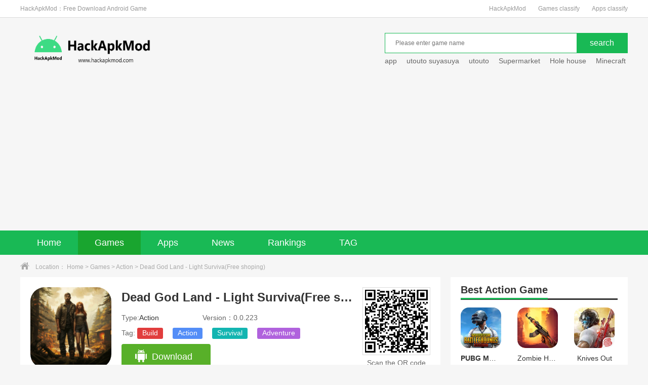

--- FILE ---
content_type: text/html; charset=utf-8
request_url: https://hackapkmod.com/download/Action/1552.html
body_size: 12796
content:
<!DOCTYPE html>
<html>
<head>
<meta charset="utf-8" />
<link rel="canonical" href="https://hackapkmod.com/download/Action/1552.html">
<meta http-equiv="X-UA-Compatible" content="IE=edge,chrome=1" />
<title>Download Dead God Land - Light Surviva(Free shoping) v0.0.223 mod apk for Android</title>
<meta name="keywords" content="Dead God Land - Light Surviva mod apk,latest Dead God Land - Light Surviva,Dead God Land - Light Surviva(Free shoping),Dead God Land - Light Surviva for Android,Dead God Land - Light Surviva mobile,"/>
<meta name="description" content="Dead God Land - Light Surviva(Free shoping)Benefits of the Premium version: ????- All weapons, armor and clothing can now be repaired on a special repair table ????- You will alway"/>
<link rel="shortcut icon" href="https://hackapkmod.com/favicon.ico"/>
<link type="text/css" rel="stylesheet" href="https://hackapkmod.com/public/style/pc/css/base.css" />
<link type="text/css" rel="stylesheet" href="https://hackapkmod.com/public/style/pc/css/index.css" />
<script type="text/javascript" src="https://hackapkmod.com/public/style/pc/js/qrcode.js"></script>
<script async src="https://pagead2.googlesyndication.com/pagead/js/adsbygoogle.js?client=ca-pub-2581209864603417"
     crossorigin="anonymous"></script>
<script type="text/javascript" src="/public/static/common/js/ey_global.js?v=v1.7.7"></script>
</head>
<body>
<style>
.logo_wrap .logo {
	background-image: url(/uploads/allimg/20241017/1-24101H1412X33.png);
	background-repeat: no-repeat;
	background-size: 310px 80px;
}
</style>
<!-- Google tag (gtag.js) -->
<script async src="https://www.googletagmanager.com/gtag/js?id=G-053LQZBYZP"></script>
<script>
  window.dataLayer = window.dataLayer || [];
  function gtag(){dataLayer.push(arguments);}
  gtag('js', new Date());

  gtag('config', 'G-053LQZBYZP');
</script>
<div class="top_wrap">
  <div class="w1200 clearfix">
    <div class="fl"><h1>HackApkMod：Free Download Android Game</h1></div>
    <div class="fr"> <a href="https://hackapkmod.com/">HackApkMod</a> <a href="/download/game.html">Games classify</a><a href="/download/app.html">Apps classify</a> </div>
  </div>
</div>
<div class="logo_wrap">
  <div class="w1200 clearfix"> <a class="logo fl" href="https://hackapkmod.com/" title="HackApkModHome"></a>
    <div class="search_box fr">
      <div class="search_bar clearfix">
		        <form action="/search.html" method="get" target="_blank" onsubmit="return checkForm();">
        <div class="txt_box">
        <input type="text" id="bdcsMain" name="keywords" class="sech_keyword" placeholder="Please enter game name">
		</div>
        <div class="btn_box">
          <input type="submit" class="btn" value="search">
		  <input type="hidden" name="method" value="1" /><input type="hidden" name="channelid" id="channelid" value="4" />        </div>
      </form>
	        </div>
	  <script type="text/javascript">
	  	function checkForm()
	  	{
	  		if(document.getElementById('bdcsMain').value.length == 0)
	  		{
	  			alert('Please enter game name');
	  			return false;
	  			}
	  			return true;
	  			}
	  </script>
      <div class="hotkey">
	  	  <a href='/search.html?keywords=app&channelid=4' target="_blank">app</a>
	  	  <a href='/search.html?keywords=utouto+suyasuya&channelid=4' target="_blank">utouto suyasuya</a>
	  	  <a href='/search.html?keywords=utouto&channelid=4' target="_blank">utouto</a>
	  	  <a href='/search.html?keywords=Supermarket&channelid=4' target="_blank">Supermarket</a>
	  	  <a href='/search.html?keywords=Hole+house+&channelid=4' target="_blank">Hole house </a>
	  	  <a href='/search.html?keywords=Minecraft&channelid=4' target="_blank">Minecraft</a>
	  	  <a href='/search.html?keywords=Otosuya&channelid=4' target="_blank">Otosuya</a>
	  	  <a href='/search.html?keywords=Gta&channelid=4' target="_blank">Gta</a>
	  	  </div>
    </div>
  </div>
</div>
<div class="nav">
  <div class="w1200">
    <ul class="clearfix">
      <li class=""><a href="https://hackapkmod.com/">Home</a></li>
	        <li class="current"><a href="/download/game.html">
	  	  Games
	  </a></li>
            <li class=""><a href="/download/app.html">
	  	  Apps
	  </a></li>
            <li class=""><a href="/article/news.html">
	  	  News
	  </a></li>
            <li class=""><a href="/single/top.html">
	  	  Rankings</a></li>
      	  <li class=""><a href="/tags/">TAG</a></li>
    </ul>
  </div>
</div>
<div class="crumb">
  <div class="w1200"><i class="icon"></i>Location： <a href='/' class='crumb'>Home</a> &gt; <a href='/download/game.html' class='crumb'>Games</a> &gt; <a href='/download/Action.html'>Action</a> > Dead God Land - Light Surviva(Free shoping)</div>
</div>
<div class="detail_wrap w1200 clearfix">
  <div class="fl_wrap fl">
    <div class="game_information padding20 clearfix"> <img class="img fl" src="/uploads/allimg/20240104/1-2401042229242P.png" width="160" height="160" alt="Stellavis">
      <div class="info fl">
        <h1>Dead God Land - Light Surviva(Free shoping)</h1>
        <p><span class="type ">Type:<a href="/download/Action.html" target="_blank">Action</a></span><span>Version：0.0.223</span></p>
        <p class="tag">Tag:            <a href='/tags/249.html' target='_blank' class='c1'>Build</a>            <a href='/tags/251.html' target='_blank' class='c2'>Action</a>            <a href='/tags/252.html' target='_blank' class='c3'>Survival</a>            <a href='/tags/311.html' target='_blank' class='c4'>Adventure</a></p>
		<div class="btn clearfix">
			          <a href="javascript:ey_1563185380(40060);" class="android" rel="nofollow"><i></i>Download</a>
		  <input type='hidden' id='ey_file_list_40060' value='/index.php?m=home&c=View&a=downfile&id=40060&uhash=9fe90ca9009b8816214e326ec07ca9b5' /><form id='form_file_list_40060' method='post' action='/index.php?m=home&c=View&a=downfile&id=40060&uhash=9fe90ca9009b8816214e326ec07ca9b5' target='_blank' style='display: none!important;'></form><script type="text/javascript" src="/public/static/common/js/ey_download_file.js?t=v1.7.7"></script>		  <!-- ios -->
		          </div>
      </div>
      <div class="ewm fr">
        <div class="qrcode" id="qrcode" url="https://hackapkmod.com/download/Action/1552.html"></div>
        <p>Scan the QR code</p>
      </div>
    </div>
    <div class="h20"></div>
     <div class="game_recommend padding20">
        <div class="screenshot">
                    <div class="introduce">
                        <div class="big">
                            <em class=" a_left" onclick="hscroll2('slider3','right',1,1,2)"></em>
                            <em class=" a_right" onclick="hscroll2('slider3','left',1,1,2)"></em>
                            <div class="slider-inner-contain" id="slider3">
                        <ul class="img-slider">
                            <li>
                                                        <a href="/uploads/allimg/20240104/1-240104223112963.jpg" onclick="return false;" data-lightbox="screenshots" alt="">
                                                                 <a href="/uploads/allimg/20240104/1-240104223111133.jpg" onclick="return false;" data-lightbox="screenshots" alt="">
                                                                 <a href="/uploads/allimg/20240104/1-24010422310c59.jpg" onclick="return false;" data-lightbox="screenshots" alt="">
                                                                 <a href="/uploads/allimg/20240104/1-2401042231051c.jpg" onclick="return false;" data-lightbox="screenshots" alt="">
                                                                 <a href="/uploads/allimg/20240104/1-240104223103510.jpg" onclick="return false;" data-lightbox="screenshots" alt="">
                                                                     <div class="img-item">
                                                                        <img src="/uploads/allimg/20240104/1-240104223112963.jpg" alt="Dead God Land - Light Surviva" />
                                                                         <img src="/uploads/allimg/20240104/1-240104223111133.jpg" alt="Dead God Land - Light Surviva" />
                                                                         <img src="/uploads/allimg/20240104/1-24010422310c59.jpg" alt="Dead God Land - Light Surviva" />
                                                                         <img src="/uploads/allimg/20240104/1-2401042231051c.jpg" alt="Dead God Land - Light Surviva" />
                                                                         <img src="/uploads/allimg/20240104/1-240104223103510.jpg" alt="Dead God Land - Light Surviva" />
                                      
                                </div>
                                </a>
                            </li>
                        </ul>
                    </div>
                </div>
            </div>
        </div>
    </div>
    <div class="h20"></div>
    <div class="game_recommend padding20">
      <div class="title_black">
        <h3>Dead God Land - Light Surviva mod apk  App Description</h3>
      </div>
      <div class="cont_hidden" id="detailReal">
        <div class="cont">
          <p><strong><span style="color: rgb(95, 99, 104); font-family: Roboto, Arial, sans-serif; letter-spacing: 0.2px; text-wrap: wrap; background-color: rgb(255, 255, 255); font-size: 18px;">Dead God Land - Light Surviva(Free shoping)</span></strong><span style="color: rgb(95, 99, 104); font-family: Roboto, Arial, sans-serif; font-size: 14px; letter-spacing: 0.2px; text-wrap: wrap; background-color: rgb(255, 255, 255);"><span style="color: rgb(51, 51, 51); font-family: Arial, &quot;Microsoft Sans Serif&quot;, arial; font-size: 17px; letter-spacing: 0.25px; text-wrap: wrap; background-color: rgb(255, 255, 255);"></span></span></p><p><span style="color: rgb(95, 99, 104); font-family: Roboto, Arial, sans-serif; font-size: 14px; letter-spacing: 0.2px; text-wrap: wrap; background-color: rgb(255, 255, 255);">Benefits of the Premium version: ????</span><br/><span style="color: rgb(95, 99, 104); font-family: Roboto, Arial, sans-serif; font-size: 14px; letter-spacing: 0.2px; text-wrap: wrap; background-color: rgb(255, 255, 255);">- All weapons, armor and clothing can now be repaired on a special repair table ????</span><br/><span style="color: rgb(95, 99, 104); font-family: Roboto, Arial, sans-serif; font-size: 14px; letter-spacing: 0.2px; text-wrap: wrap; background-color: rgb(255, 255, 255);">- You will always have the option to get your stuff back after the main character dies ????</span><br/><span style="color: rgb(95, 99, 104); font-family: Roboto, Arial, sans-serif; font-size: 14px; letter-spacing: 0.2px; text-wrap: wrap; background-color: rgb(255, 255, 255);">- Starter kit ????</span><br/><span style="color: rgb(95, 99, 104); font-family: Roboto, Arial, sans-serif; font-size: 14px; letter-spacing: 0.2px; text-wrap: wrap; background-color: rgb(255, 255, 255);">- Free energy every weekend ????</span><br/><span style="color: rgb(95, 99, 104); font-family: Roboto, Arial, sans-serif; font-size: 14px; letter-spacing: 0.2px; text-wrap: wrap; background-color: rgb(255, 255, 255);">- Sales at merchant stores will be twice as frequent ✅</span><br/><span style="color: rgb(95, 99, 104); font-family: Roboto, Arial, sans-serif; font-size: 14px; letter-spacing: 0.2px; text-wrap: wrap; background-color: rgb(255, 255, 255);">- Reduced waiting time for energy recovery ????</span><br/><br/><span style="color: rgb(95, 99, 104); font-family: Roboto, Arial, sans-serif; font-size: 14px; letter-spacing: 0.2px; text-wrap: wrap; background-color: rgb(255, 255, 255);">Dead God Land is a survival game in which you will have to explore mysterious islands and face a lot of dangers!</span><br/><br/><span style="color: rgb(95, 99, 104); font-family: Roboto, Arial, sans-serif; font-size: 14px; letter-spacing: 0.2px; text-wrap: wrap; background-color: rgb(255, 255, 255);">Build your shelter to defend yourself from zombies and raiders. Create and upgrade your armor and weapons! With this, it will be easier for you to survive in the post-apocalypse world. On the island you can find a lot of resources that will be useful to you in building your cozy shelter. A set of different beautiful interiors will allow you to decorate your home! Build fences and turrets around your shelter to protect yourself from the zombie hordes! Study blueprints to create the most unusual survival items! Find survivor notes to help you understand the history of the island and solve many mysteries! There are many surviving traders on the islands with very good loot. Find them and fulfill the tasks of these merchants. Traders will reward you generously for well done tasks!</span><br/><span style="color: rgb(95, 99, 104); font-family: Roboto, Arial, sans-serif; font-size: 14px; letter-spacing: 0.2px; text-wrap: wrap; background-color: rgb(255, 255, 255);">On the Dead God Land archipelago there are also different people who have settled down. They are the local natives, they are researchers from science, they are bandits who are trying to find an ancient treasure! The locals worship the God at the bottom - who is it?</span><br/><span style="color: rgb(95, 99, 104); font-family: Roboto, Arial, sans-serif; font-size: 14px; letter-spacing: 0.2px; text-wrap: wrap; background-color: rgb(255, 255, 255);">Build more crates so you have a place to put your weapons and other loot! Catch fish and roast them on the fire! Repair and build machines to make crafting fun.</span><br/><span style="color: rgb(95, 99, 104); font-family: Roboto, Arial, sans-serif; font-size: 14px; letter-spacing: 0.2px; text-wrap: wrap; background-color: rgb(255, 255, 255);">Fix your ATV to travel quickly between locations!</span><br/><span style="color: rgb(95, 99, 104); font-family: Roboto, Arial, sans-serif; font-size: 14px; letter-spacing: 0.2px; text-wrap: wrap; background-color: rgb(255, 255, 255);">Dead God Land features 2 islands and over 30 locations. Also, there is a 3rd island in development with a huge amount of new content!</span><br/><span style="color: rgb(95, 99, 104); font-family: Roboto, Arial, sans-serif; font-size: 14px; letter-spacing: 0.2px; text-wrap: wrap; background-color: rgb(255, 255, 255);">A total of 9 islands are planned for Dead God Land to reveal the entire story of our survival game!</span><br/><span style="color: rgb(95, 99, 104); font-family: Roboto, Arial, sans-serif; font-size: 14px; letter-spacing: 0.2px; text-wrap: wrap; background-color: rgb(255, 255, 255);">In our game, you will have to rescue beautiful girls and have love relationships with them.</span><br/><span style="color: rgb(95, 99, 104); font-family: Roboto, Arial, sans-serif; font-size: 14px; letter-spacing: 0.2px; text-wrap: wrap; background-color: rgb(255, 255, 255);">Hunt wild animals to get as much food as possible and cook it. From the skins you will be able to sew yourself beautiful and strong clothes!</span><br/><span style="color: rgb(95, 99, 104); font-family: Roboto, Arial, sans-serif; font-size: 14px; letter-spacing: 0.2px; text-wrap: wrap; background-color: rgb(255, 255, 255);">We wish you a pleasant survival!</span><br/><span style="color: rgb(95, 99, 104); font-family: Roboto, Arial, sans-serif; font-size: 14px; letter-spacing: 0.2px; text-wrap: wrap; background-color: rgb(255, 255, 255);">Join our active community in Discord - https://discord.gg/jr8BVn6jpK.</span><br/><br/><span style="color: rgb(95, 99, 104); font-family: Roboto, Arial, sans-serif; font-size: 14px; letter-spacing: 0.2px; text-wrap: wrap; background-color: rgb(255, 255, 255);">Privacy Policy - https://ti.dn.ua/policy/</span></p></div>
      </div>
      <div class="open_detail clearfix">
        <div class="advantage fl"> <span class="net"><i></i>Need network</span> <span class="free"><i></i>Free</span> <span class="google"><i></i>No need for Google play</span> </div>
        <div class="btn fr" id="openDetail">Open Detail<i class="down"></i></div>
      </div>
      <div class="more_info_box">
        <div class="tit">Dead God Land - Light Surviva mod apk Information</div>
        <ul class="clearfix">
              <li>App Name：<span>Dead God Land - Light Surviva</span></li>
              <li>Version：<span>0.0.223</span></li>
              <li>Type：<a href="/download/Action.html" target="_blank">Action</a></li>
              <li>Developers：<span>DevVision Games</span></li>
              <li>Package Name：<span><a href='https://play.google.com/store/apps/details?id=com.devvisiongames.dglandlight.survival'>com.devvisiongames.dglandlight.survival</a></span></li>
              <li>Size：<span>761mb</span></li>
              <li>Android：<span>7.0</span></li>
              <li>Language：<span>English</span></li>
              <li>Update：<span>2025-06-29</span></li>
            </ul>
      </div>
    </div>
    <div class="h20"></div>
    <div class="game_rec_box padding20">
      <div class="title_black">
        <h3>Recommend</h3>
      </div>
      <div class="tab_box">
		  <ul class="tab_menu clearfix">
			  <li class="current">Latest</li>
			  <li>Hot</li>
			  <li>Apps</li>
			</ul>
        <div class="tab_cont">
          <div class="sub_box " style="margin-top: 0px;">
            <ul class="clearfix">
			              <li> <a href="/download/Casual/34872.html" target="_blank" class="imgBox"><img src="/uploads/allimg/20260118/1-26011Q63JM00.webp" width="88" height="88"></a>
                <div class="info"> <a href="" target="_blank" class="name">Super Tank Rumble Origin</a>
                  <p>Casual</p>
                  <p class="size">96 MB</p>
                  <a href="/download/Casual/34872.html" target="_blank" class="btn">Download</a> </div>
              </li>
			                <li> <a href="/download/Action/34871.html" target="_blank" class="imgBox"><img src="/uploads/allimg/20260118/1-26011Q631403L.webp" width="88" height="88"></a>
                <div class="info"> <a href="" target="_blank" class="name">Vice Sniper Crime Shooting 3D</a>
                  <p>Action</p>
                  <p class="size">201 MB</p>
                  <a href="/download/Action/34871.html" target="_blank" class="btn">Download</a> </div>
              </li>
			                <li> <a href="/download/Adventure/34870.html" target="_blank" class="imgBox"><img src="/uploads/allimg/20260118/1-26011Q6250N51.webp" width="88" height="88"></a>
                <div class="info"> <a href="" target="_blank" class="name">Pepelo 2 Around the World</a>
                  <p>Adventure</p>
                  <p class="size">311 MB</p>
                  <a href="/download/Adventure/34870.html" target="_blank" class="btn">Download</a> </div>
              </li>
			                <li> <a href="/download/Simulation/34869.html" target="_blank" class="imgBox"><img src="/uploads/allimg/20260118/1-26011Q62205c2.webp" width="88" height="88"></a>
                <div class="info"> <a href="" target="_blank" class="name">Unmatched Air Traffic Control</a>
                  <p>Simulation</p>
                  <p class="size">781 MB</p>
                  <a href="/download/Simulation/34869.html" target="_blank" class="btn">Download</a> </div>
              </li>
			                <li> <a href="/download/Strategy/1399.html" target="_blank" class="imgBox"><img src="/uploads/allimg/20231212/1-2312121S02U42.png" width="88" height="88"></a>
                <div class="info"> <a href="" target="_blank" class="name">Stick War Legacy</a>
                  <p>Strategy</p>
                  <p class="size">123MB</p>
                  <a href="/download/Strategy/1399.html" target="_blank" class="btn">Download</a> </div>
              </li>
			                <li> <a href="/download/racing/3334.html" target="_blank" class="imgBox"><img src="/uploads/allimg/20240305/1-240305212K5464.jpg" width="88" height="88"></a>
                <div class="info"> <a href="" target="_blank" class="name">Racing Fever Moto</a>
                  <p>Racing</p>
                  <p class="size">141 MB</p>
                  <a href="/download/racing/3334.html" target="_blank" class="btn">Download</a> </div>
              </li>
			                <li> <a href="/download/Simulation/1303.html" target="_blank" class="imgBox"><img src="/uploads/allimg/20231106/1-2311060004153A.png" width="88" height="88"></a>
                <div class="info"> <a href="" target="_blank" class="name"><strong>Car Parking Multiplayer</strong></a>
                  <p>Simulation</p>
                  <p class="size">877MB</p>
                  <a href="/download/Simulation/1303.html" target="_blank" class="btn">Download</a> </div>
              </li>
			                <li> <a href="/download/Action/34238.html" target="_blank" class="imgBox"><img src="/uploads/allimg/20250627/1-25062H24305335.webp" width="88" height="88"></a>
                <div class="info"> <a href="" target="_blank" class="name">Gangs Wars Pixel Shooter RP Game</a>
                  <p>Action</p>
                  <p class="size">321 MB</p>
                  <a href="/download/Action/34238.html" target="_blank" class="btn">Download</a> </div>
              </li>
			                <li> <a href="/download/Action/34379.html" target="_blank" class="imgBox"><img src="/uploads/allimg/20250728/1-250HR15QA54.webp" width="88" height="88"></a>
                <div class="info"> <a href="" target="_blank" class="name">Crunchyroll 9 Years of Shadows</a>
                  <p>Action</p>
                  <p class="size">157 MB</p>
                  <a href="/download/Action/34379.html" target="_blank" class="btn">Download</a> </div>
              </li>
			                <li> <a href="/download/Simulation/34780.html" target="_blank" class="imgBox"><img src="/uploads/allimg/20251223/1-25122322501A46.webp" width="88" height="88"></a>
                <div class="info"> <a href="" target="_blank" class="name">Comic Book Store Simulator</a>
                  <p>Simulation</p>
                  <p class="size">418 MB</p>
                  <a href="/download/Simulation/34780.html" target="_blank" class="btn">Download</a> </div>
              </li>
			                <li> <a href="/download/Simulation/34598.html" target="_blank" class="imgBox"><img src="/uploads/allimg/20250928/1-25092Q54310504.webp" width="88" height="88"></a>
                <div class="info"> <a href="" target="_blank" class="name">Anime City</a>
                  <p>Simulation</p>
                  <p class="size">415 MB</p>
                  <a href="/download/Simulation/34598.html" target="_blank" class="btn">Download</a> </div>
              </li>
			                <li> <a href="/download/Simulation/1656.html" target="_blank" class="imgBox"><img src="/uploads/allimg/20240123/1-24012321021V04.png" width="88" height="88"></a>
                <div class="info"> <a href="" target="_blank" class="name">Plague Inc. </a>
                  <p>Simulation</p>
                  <p class="size">93MB</p>
                  <a href="/download/Simulation/1656.html" target="_blank" class="btn">Download</a> </div>
              </li>
			                <li> <a href="/download/Simulation/34704.html" target="_blank" class="imgBox"><img src="/uploads/allimg/20251122/1-251122214920D2.webp" width="88" height="88"></a>
                <div class="info"> <a href="" target="_blank" class="name">Street Racing EVO</a>
                  <p>Simulation</p>
                  <p class="size">1.01GB</p>
                  <a href="/download/Simulation/34704.html" target="_blank" class="btn">Download</a> </div>
              </li>
			                <li> <a href="/download/Action/3704.html" target="_blank" class="imgBox"><img src="/uploads/allimg/20240405/1-240405201540E1.png" width="88" height="88"></a>
                <div class="info"> <a href="" target="_blank" class="name">Uboat Attack</a>
                  <p>Action</p>
                  <p class="size">374 MB</p>
                  <a href="/download/Action/3704.html" target="_blank" class="btn">Download</a> </div>
              </li>
			                <li> <a href="/download/Sports/3857.html" target="_blank" class="imgBox"><img src="/uploads/allimg/20240416/1-2404162102262b.webp" width="88" height="88"></a>
                <div class="info"> <a href="" target="_blank" class="name"><strong>Football League 2025</strong></a>
                  <p>Sports</p>
                  <p class="size">150MB</p>
                  <a href="/download/Sports/3857.html" target="_blank" class="btn">Download</a> </div>
              </li>
			                <li> <a href="/download/Music/10658.html" target="_blank" class="imgBox"><img src="/uploads/allimg/20240114/1-240114231114617.png" width="88" height="88"></a>
                <div class="info"> <a href="" target="_blank" class="name">Muse Dash</a>
                  <p>Music</p>
                  <p class="size">1.33GB</p>
                  <a href="/download/Music/10658.html" target="_blank" class="btn">Download</a> </div>
              </li>
			                <li> <a href="/download/Sports/34663.html" target="_blank" class="imgBox"><img src="/uploads/allimg/20251106/1-251106222HS92.webp" width="88" height="88"></a>
                <div class="info"> <a href="" target="_blank" class="name">Football Manager Mobile 2026</a>
                  <p>Sports</p>
                  <p class="size">1.66GB</p>
                  <a href="/download/Sports/34663.html" target="_blank" class="btn">Download</a> </div>
              </li>
			                <li> <a href="/download/Action/24338.html" target="_blank" class="imgBox"><img src="/uploads/allimg/20240112/3-24011220120R42.png" width="88" height="88"></a>
                <div class="info"> <a href="" target="_blank" class="name">MadOut 2 Grand Auto Racing</a>
                  <p>Action</p>
                  <p class="size">1.36G</p>
                  <a href="/download/Action/24338.html" target="_blank" class="btn">Download</a> </div>
              </li>
			                <li> <a href="/download/Simulation/5274.html" target="_blank" class="imgBox"><img src="/uploads/allimg/20240925/1-24092522132W45.webp" width="88" height="88"></a>
                <div class="info"> <a href="" target="_blank" class="name">DriveX Car Crash Simulator</a>
                  <p>Simulation</p>
                  <p class="size">1.17 GB</p>
                  <a href="/download/Simulation/5274.html" target="_blank" class="btn">Download</a> </div>
              </li>
			                <li> <a href="/download/racing/3902.html" target="_blank" class="imgBox"><img src="/uploads/allimg/20240420/1-240420140544952.webp" width="88" height="88"></a>
                <div class="info"> <a href="" target="_blank" class="name">Balkan Mania</a>
                  <p>Racing</p>
                  <p class="size">856 MB</p>
                  <a href="/download/racing/3902.html" target="_blank" class="btn">Download</a> </div>
              </li>
			                <li> <a href="/download/Simulation/3579.html" target="_blank" class="imgBox"><img src="/uploads/allimg/20241030/1-241030203K5236.png" width="88" height="88"></a>
                <div class="info"> <a href="" target="_blank" class="name">Nextbots In Playground mod</a>
                  <p>Simulation</p>
                  <p class="size">640MB</p>
                  <a href="/download/Simulation/3579.html" target="_blank" class="btn">Download</a> </div>
              </li>
			              </ul>
          </div>
		  <div class="sub_box hide" style="margin-top: 0px;">
		    <ul class="clearfix">
		  			      <li> <a href="/download/Adventure/3470.html" target="_blank" class="imgBox"><img src="/uploads/allimg/20240316/1-2403161J0031X.jpg" width="88" height="88"></a>
		        <div class="info"> <a href="" target="_blank" class="name"><strong>Doorman Verify Neighbor Game</strong></a>
		          <p>Adventure</p>
		          <p class="size">259MB</p>
		          <a href="/download/Adventure/3470.html" target="_blank" class="btn">Download</a> </div>
		      </li>
		  			      <li> <a href="/download/Casual/7825.html" target="_blank" class="imgBox"><img src="/uploads/allimg/20241005/1-2410050J0253I.webp" width="88" height="88"></a>
		        <div class="info"> <a href="" target="_blank" class="name">Big Hunter</a>
		          <p>Casual</p>
		          <p class="size">95MB</p>
		          <a href="/download/Casual/7825.html" target="_blank" class="btn">Download</a> </div>
		      </li>
		  			      <li> <a href="/download/Fighting/10620.html" target="_blank" class="imgBox"><img src="/uploads/allimg/20241115/1-241115213620H1.png" width="88" height="88"></a>
		        <div class="info"> <a href="" target="_blank" class="name">Jujutsu Kaisen X Naruto Storm Mugen</a>
		          <p>Fighting</p>
		          <p class="size">1.60GB</p>
		          <a href="/download/Fighting/10620.html" target="_blank" class="btn">Download</a> </div>
		      </li>
		  			      <li> <a href="/download/Fighting/4326.html" target="_blank" class="imgBox"><img src="/uploads/allimg/20240527/1-24052H14315P3.png" width="88" height="88"></a>
		        <div class="info"> <a href="" target="_blank" class="name">Jujutsu Kaisen vs Demon Slayer Mugen</a>
		          <p>Fighting</p>
		          <p class="size">816MB</p>
		          <a href="/download/Fighting/4326.html" target="_blank" class="btn">Download</a> </div>
		      </li>
		  			      <li> <a href="/download/Fighting/2930.html" target="_blank" class="imgBox"><img src="/uploads/allimg/20240205/1-240205222010Z6.png" width="88" height="88"></a>
		        <div class="info"> <a href="" target="_blank" class="name">Bleach vs Naruto-YUXI</a>
		          <p>Fighting</p>
		          <p class="size">1.99 GB</p>
		          <a href="/download/Fighting/2930.html" target="_blank" class="btn">Download</a> </div>
		      </li>
		  			      <li> <a href="/download/Adventure/4673.html" target="_blank" class="imgBox"><img src="/uploads/allimg/20240702/1-240F2215040150.png" width="88" height="88"></a>
		        <div class="info"> <a href="" target="_blank" class="name">Tales of Androgyny</a>
		          <p>Adventure</p>
		          <p class="size">1.64GB</p>
		          <a href="/download/Adventure/4673.html" target="_blank" class="btn">Download</a> </div>
		      </li>
		  			      <li> <a href="/download/Fighting/540.html" target="_blank" class="imgBox"><img src="/uploads/allimg/20240123/1-240123223Q4U3.jpg" width="88" height="88"></a>
		        <div class="info"> <a href="" target="_blank" class="name">Bloody Bastards</a>
		          <p>Fighting</p>
		          <p class="size">91mb</p>
		          <a href="/download/Fighting/540.html" target="_blank" class="btn">Download</a> </div>
		      </li>
		  			      <li> <a href="/download/Adventure/34719.html" target="_blank" class="imgBox"><img src="/uploads/allimg/20251206/1-251206205R3J4.png" width="88" height="88"></a>
		        <div class="info"> <a href="" target="_blank" class="name">Shadow of the Orient</a>
		          <p>Adventure</p>
		          <p class="size">144 MB</p>
		          <a href="/download/Adventure/34719.html" target="_blank" class="btn">Download</a> </div>
		      </li>
		  			      <li> <a href="/download/Simulation/34680.html" target="_blank" class="imgBox"><img src="/uploads/allimg/20251112/1-25111221545E14.webp" width="88" height="88"></a>
		        <div class="info"> <a href="" target="_blank" class="name">PolyPine</a>
		          <p>Simulation</p>
		          <p class="size">91 MB</p>
		          <a href="/download/Simulation/34680.html" target="_blank" class="btn">Download</a> </div>
		      </li>
		  			      <li> <a href="/download/racing/4626.html" target="_blank" class="imgBox"><img src="/uploads/allimg/20240627/1-24062H04300426.webp" width="88" height="88"></a>
		        <div class="info"> <a href="" target="_blank" class="name">Need for Speed No Limits</a>
		          <p>Racing</p>
		          <p class="size">154MB</p>
		          <a href="/download/racing/4626.html" target="_blank" class="btn">Download</a> </div>
		      </li>
		  			      <li> <a href="/download/Action/804.html" target="_blank" class="imgBox"><img src="/uploads/allimg/20231102/1-231102151442c4.png" width="88" height="88"></a>
		        <div class="info"> <a href="" target="_blank" class="name"><strong>PUBG MOBILE 3.9.0</strong></a>
		          <p>Action</p>
		          <p class="size">1.87 GB</p>
		          <a href="/download/Action/804.html" target="_blank" class="btn">Download</a> </div>
		      </li>
		  			      <li> <a href="/download/Strategy/5046.html" target="_blank" class="imgBox"><img src="/uploads/allimg/20240817/1-240QGS510425.webp" width="88" height="88"></a>
		        <div class="info"> <a href="" target="_blank" class="name">The Battle of Polytopia</a>
		          <p>Strategy</p>
		          <p class="size">94MB</p>
		          <a href="/download/Strategy/5046.html" target="_blank" class="btn">Download</a> </div>
		      </li>
		  			      <li> <a href="/download/RolePlaying/3214.html" target="_blank" class="imgBox"><img src="/uploads/allimg/20240224/1-240224230011332.jpg" width="88" height="88"></a>
		        <div class="info"> <a href="" target="_blank" class="name"><strong>Tyrant's Blessing</strong></a>
		          <p>Role Playing</p>
		          <p class="size">875MB</p>
		          <a href="/download/RolePlaying/3214.html" target="_blank" class="btn">Download</a> </div>
		      </li>
		  			      <li> <a href="/download/Simulation/3471.html" target="_blank" class="imgBox"><img src="/uploads/allimg/20240316/1-2403161K150460.png" width="88" height="88"></a>
		        <div class="info"> <a href="" target="_blank" class="name"><strong>A Difficult Game About Climbing</strong></a>
		          <p>Simulation</p>
		          <p class="size">198MB</p>
		          <a href="/download/Simulation/3471.html" target="_blank" class="btn">Download</a> </div>
		      </li>
		  			      <li> <a href="/download/Simulation/4396.html" target="_blank" class="imgBox"><img src="/uploads/allimg/20240603/1-24060319522BI.png" width="88" height="88"></a>
		        <div class="info"> <a href="" target="_blank" class="name">Summertime Saga</a>
		          <p>Simulation</p>
		          <p class="size">1.14 GB</p>
		          <a href="/download/Simulation/4396.html" target="_blank" class="btn">Download</a> </div>
		      </li>
		  			      <li> <a href="/download/RolePlaying/24363.html" target="_blank" class="imgBox"><img src="/uploads/allimg/20250209/1-25020920511KQ.jpg" width="88" height="88"></a>
		        <div class="info"> <a href="" target="_blank" class="name">Tenkafuma(天下布魔)</a>
		          <p>Role Playing</p>
		          <p class="size">323MB</p>
		          <a href="/download/RolePlaying/24363.html" target="_blank" class="btn">Download</a> </div>
		      </li>
		  			      <li> <a href="/download/Fighting/4979.html" target="_blank" class="imgBox"><img src="/uploads/allimg/20240810/1-240Q01JS0130.png" width="88" height="88"></a>
		        <div class="info"> <a href="" target="_blank" class="name"><strong>One Piece Mugen</strong></a>
		          <p>Fighting</p>
		          <p class="size">626MB</p>
		          <a href="/download/Fighting/4979.html" target="_blank" class="btn">Download</a> </div>
		      </li>
		  			      <li> <a href="/download/Fighting/4250.html" target="_blank" class="imgBox"><img src="/uploads/allimg/20240521/1-240521213SQ93.jpg" width="88" height="88"></a>
		        <div class="info"> <a href="" target="_blank" class="name">New One Piece Mugen</a>
		          <p>Fighting</p>
		          <p class="size">626MB</p>
		          <a href="/download/Fighting/4250.html" target="_blank" class="btn">Download</a> </div>
		      </li>
		  			      <li> <a href="/download/Fighting/824.html" target="_blank" class="imgBox"><img src="/uploads/allimg/20240124/1-24012420323B60.png" width="88" height="88"></a>
		        <div class="info"> <a href="" target="_blank" class="name">Wrestle Amazing 2</a>
		          <p>Fighting</p>
		          <p class="size">46mb</p>
		          <a href="/download/Fighting/824.html" target="_blank" class="btn">Download</a> </div>
		      </li>
		  			      <li> <a href="/download/Action/34406.html" target="_blank" class="imgBox"><img src="/uploads/allimg/20250807/1-250PH20946192.webp" width="88" height="88"></a>
		        <div class="info"> <a href="" target="_blank" class="name">Zombie Harbor Offline FPS</a>
		          <p>Action</p>
		          <p class="size">318mb</p>
		          <a href="/download/Action/34406.html" target="_blank" class="btn">Download</a> </div>
		      </li>
		  			      <li> <a href="/download/Casual/10675.html" target="_blank" class="imgBox"><img src="/uploads/allimg/20241126/1-241126195245522.webp" width="88" height="88"></a>
		        <div class="info"> <a href="" target="_blank" class="name">Ghost In The Mirror</a>
		          <p>Casual</p>
		          <p class="size">53MB</p>
		          <a href="/download/Casual/10675.html" target="_blank" class="btn">Download</a> </div>
		      </li>
		  			    </ul>
		  </div>
		  <div class="sub_box hide" style="margin-top: 0px;">
		    <ul class="clearfix">
		  			      <li> <a href="/download/Tools/5087.html" target="_blank" class="imgBox"><img src="/uploads/allimg/20240823/1-240R31Z019238.png" width="88" height="88"></a>
		        <div class="info"> <a href="" target="_blank" class="name">90 FPS</a>
		          <p>Tools</p>
		          <p class="size">50 MB</p>
		          <a href="/download/Tools/5087.html" target="_blank" class="btn">Download</a> </div>
		      </li>
		  			      <li> <a href="/download/social/4809.html" target="_blank" class="imgBox"><img src="/uploads/allimg/20240722/1-240H2194H1459.png" width="88" height="88"></a>
		        <div class="info"> <a href="" target="_blank" class="name">IMVU</a>
		          <p>Social</p>
		          <p class="size">220 MB</p>
		          <a href="/download/social/4809.html" target="_blank" class="btn">Download</a> </div>
		      </li>
		  			      <li> <a href="/download/social/4050.html" target="_blank" class="imgBox"><img src="/uploads/allimg/20240430/1-240430220134F7.png" width="88" height="88"></a>
		        <div class="info"> <a href="" target="_blank" class="name">Plato</a>
		          <p>Social</p>
		          <p class="size">256 MB</p>
		          <a href="/download/social/4050.html" target="_blank" class="btn">Download</a> </div>
		      </li>
		  			      <li> <a href="/download/comics/10566.html" target="_blank" class="imgBox"><img src="/uploads/allimg/20241107/1-24110H113241W.webp" width="88" height="88"></a>
		        <div class="info"> <a href="" target="_blank" class="name">MANGA Plus</a>
		          <p>Comics</p>
		          <p class="size">97 MB</p>
		          <a href="/download/comics/10566.html" target="_blank" class="btn">Download</a> </div>
		      </li>
		  			      <li> <a href="/download/entertainment/4791.html" target="_blank" class="imgBox"><img src="/uploads/allimg/20240718/1-240GQSK6137.png" width="88" height="88"></a>
		        <div class="info"> <a href="" target="_blank" class="name">WePlay</a>
		          <p>Entertainment</p>
		          <p class="size">298 MB</p>
		          <a href="/download/entertainment/4791.html" target="_blank" class="btn">Download</a> </div>
		      </li>
		  			      <li> <a href="/download/Photography/3841.html" target="_blank" class="imgBox"><img src="/uploads/allimg/20240416/1-24041620032JR.webp" width="88" height="88"></a>
		        <div class="info"> <a href="" target="_blank" class="name">Remini</a>
		          <p>Photography</p>
		          <p class="size">540 MB</p>
		          <a href="/download/Photography/3841.html" target="_blank" class="btn">Download</a> </div>
		      </li>
		  			      <li> <a href="/download/entertainment/34809.html" target="_blank" class="imgBox"><img src="/uploads/allimg/20251231/1-2512312212052J.webp" width="88" height="88"></a>
		        <div class="info"> <a href="" target="_blank" class="name">Melolo - Short Dramas &amp; Reels</a>
		          <p>Entertainment</p>
		          <p class="size">120 MB</p>
		          <a href="/download/entertainment/34809.html" target="_blank" class="btn">Download</a> </div>
		      </li>
		  			      <li> <a href="/download/other899/5067.html" target="_blank" class="imgBox"><img src="/uploads/allimg/20240819/1-240Q921000M59.webp" width="88" height="88"></a>
		        <div class="info"> <a href="" target="_blank" class="name">PDF Reader - PDF Viewer</a>
		          <p>Other</p>
		          <p class="size">72 MB</p>
		          <a href="/download/other899/5067.html" target="_blank" class="btn">Download</a> </div>
		      </li>
		  			      <li> <a href="/download/Tools/5065.html" target="_blank" class="imgBox"><img src="/uploads/allimg/20240819/1-240Q9204T4L8.webp" width="88" height="88"></a>
		        <div class="info"> <a href="" target="_blank" class="name">Android TV Home</a>
		          <p>Tools</p>
		          <p class="size">9 MB</p>
		          <a href="/download/Tools/5065.html" target="_blank" class="btn">Download</a> </div>
		      </li>
		  			      <li> <a href="/download/other899/3787.html" target="_blank" class="imgBox"><img src="/uploads/allimg/20240412/1-24041220513Hb.webp" width="88" height="88"></a>
		        <div class="info"> <a href="" target="_blank" class="name">Parallel Space</a>
		          <p>Other</p>
		          <p class="size">46 MB</p>
		          <a href="/download/other899/3787.html" target="_blank" class="btn">Download</a> </div>
		      </li>
		  			      <li> <a href="/download/entertainment/34743.html" target="_blank" class="imgBox"><img src="/uploads/allimg/20251217/1-25121H2024Y16.webp" width="88" height="88"></a>
		        <div class="info"> <a href="" target="_blank" class="name">JioHotstar</a>
		          <p>Entertainment</p>
		          <p class="size">54MB</p>
		          <a href="/download/entertainment/34743.html" target="_blank" class="btn">Download</a> </div>
		      </li>
		  			      <li> <a href="/download/Tools/34742.html" target="_blank" class="imgBox"><img src="/uploads/allimg/20251217/1-25121H15331949.webp" width="88" height="88"></a>
		        <div class="info"> <a href="" target="_blank" class="name">RPCS3</a>
		          <p>Tools</p>
		          <p class="size">37MB</p>
		          <a href="/download/Tools/34742.html" target="_blank" class="btn">Download</a> </div>
		      </li>
		  			      <li> <a href="/download/Tools/7891.html" target="_blank" class="imgBox"><img src="/uploads/allimg/20241014/1-241014211T5452.png" width="88" height="88"></a>
		        <div class="info"> <a href="" target="_blank" class="name">PokeMMO</a>
		          <p>Tools</p>
		          <p class="size">90 MB</p>
		          <a href="/download/Tools/7891.html" target="_blank" class="btn">Download</a> </div>
		      </li>
		  			      <li> <a href="/download/other899/4072.html" target="_blank" class="imgBox"><img src="/uploads/allimg/20240506/1-240506210221C6.webp" width="88" height="88"></a>
		        <div class="info"> <a href="" target="_blank" class="name">Little Space : Always On</a>
		          <p>Other</p>
		          <p class="size">18 MB</p>
		          <a href="/download/other899/4072.html" target="_blank" class="btn">Download</a> </div>
		      </li>
		  			      <li> <a href="/download/Tools/10676.html" target="_blank" class="imgBox"><img src="/uploads/allimg/20241127/1-24112H1495X11.png" width="88" height="88"></a>
		        <div class="info"> <a href="" target="_blank" class="name">Spotube</a>
		          <p>Tools</p>
		          <p class="size">123 MB</p>
		          <a href="/download/Tools/10676.html" target="_blank" class="btn">Download</a> </div>
		      </li>
		  			      <li> <a href="/download/comics/10563.html" target="_blank" class="imgBox"><img src="/uploads/allimg/20241107/1-24110H1063N43.png" width="88" height="88"></a>
		        <div class="info"> <a href="" target="_blank" class="name">漫畫人Mini</a>
		          <p>Comics</p>
		          <p class="size">103 MB</p>
		          <a href="/download/comics/10563.html" target="_blank" class="btn">Download</a> </div>
		      </li>
		  			      <li> <a href="/download/Tools/33757.html" target="_blank" class="imgBox"><img src="/uploads/allimg/20250310/1-25031020592B12.webp" width="88" height="88"></a>
		        <div class="info"> <a href="" target="_blank" class="name">InSeen: Story &amp; Profile Viewer</a>
		          <p>Tools</p>
		          <p class="size">42 MB</p>
		          <a href="/download/Tools/33757.html" target="_blank" class="btn">Download</a> </div>
		      </li>
		  			      <li> <a href="/download/entertainment/4808.html" target="_blank" class="imgBox"><img src="/uploads/allimg/20240722/1-240H21943249A.png" width="88" height="88"></a>
		        <div class="info"> <a href="" target="_blank" class="name">Wibuku</a>
		          <p>Entertainment</p>
		          <p class="size">15 MB</p>
		          <a href="/download/entertainment/4808.html" target="_blank" class="btn">Download</a> </div>
		      </li>
		  			      <li> <a href="/download/entertainment/7829.html" target="_blank" class="imgBox"><img src="/uploads/allimg/20241006/1-24100601030S17.png" width="88" height="88"></a>
		        <div class="info"> <a href="" target="_blank" class="name">Stick Nodes Pro</a>
		          <p>Entertainment</p>
		          <p class="size">72MB</p>
		          <a href="/download/entertainment/7829.html" target="_blank" class="btn">Download</a> </div>
		      </li>
		  			      <li> <a href="/download/entertainment/5023.html" target="_blank" class="imgBox"><img src="/uploads/allimg/20240816/1-240Q61I121157.png" width="88" height="88"></a>
		        <div class="info"> <a href="" target="_blank" class="name">ShortMax - Watch Dramas &amp; Show</a>
		          <p>Entertainment</p>
		          <p class="size">74 MB</p>
		          <a href="/download/entertainment/5023.html" target="_blank" class="btn">Download</a> </div>
		      </li>
		  			      <li> <a href="/download/Photography/4655.html" target="_blank" class="imgBox"><img src="/uploads/allimg/20240701/1-240F12051554S.png" width="88" height="88"></a>
		        <div class="info"> <a href="" target="_blank" class="name">Photoleap</a>
		          <p>Photography</p>
		          <p class="size">282 MB</p>
		          <a href="/download/Photography/4655.html" target="_blank" class="btn">Download</a> </div>
		      </li>
		  			    </ul>
		  </div>
        </div>
      </div>
    </div>
    <div class="h20"></div>
    <div class="game_version padding20">
      <div class="title_black">
        <h3>Dead God Land - Light Surviva mod apk  Game News</h3>
      </div>
      <div class="cont">
        <ul class="clearfix">
			          <li><a href="/article/news/33599.html" target="_blank">
            <p>Latest Poppy Playtime Game Collection 2025</p>
            <i>06-29</i></a></li>
			          <li><a href="/article/news/24308.html" target="_blank">
            <p>Year of the snake google game</p>
            <i>06-29</i></a></li>
			          <li><a href="/article/news/4401.html" target="_blank">
            <p>Squad Busters codes 2024</p>
            <i>06-29</i></a></li>
			          <li><a href="/article/news/3931.html" target="_blank">
            <p>Best Supermarket Simulator Game mod apk for Android</p>
            <i>06-29</i></a></li>
			          <li><a href="/article/news/3822.html" target="_blank">
            <p>Solo Leveling Arise Codes For April 2024</p>
            <i>06-29</i></a></li>
			          <li><a href="/article/news/3821.html" target="_blank">
            <p>Age Of Origins Codes (April 2024)</p>
            <i>06-29</i></a></li>
			          <li><a href="/article/news/3820.html" target="_blank">
            <p>&quot;GTA6&quot; game trailer is so popular that fans make and release a real-life version</p>
            <i>06-29</i></a></li>
			          <li><a href="/article/news/469.html" target="_blank">
            <p>CF灵狐神秘商店活动地址 CF灵狐神秘商店活动网址</p>
            <i>06-29</i></a></li>
			          <li><a href="/article/news/471.html" target="_blank">
            <p>剑网3猹怎么获得 剑网3猹宠物获得方法</p>
            <i>06-29</i></a></li>
			          <li><a href="/article/news/473.html" target="_blank">
            <p>王者荣耀无人区是哪个省2020 王者荣耀无人区在哪些地方</p>
            <i>06-29</i></a></li>
			        </ul>
      </div>
    </div>
  </div>
  <div class="fr_wrap fr">
    <div class="game_detail_hot padding20">
      <div class="title_black">
        <h3>Best <a href="/download/Action.html" target="_blank">Action</a> Game</h3>
      </div>
      <div class="cont">
        <ul class="clearfix">
			          <li><a href="/download/Action/804.html" target="_blank"><img src="/uploads/allimg/20231102/1-231102151442c4.png" width="80" height="80">
            <p><strong>PUBG MOBILE 3.9.0</strong></p>
            <span class="btn ">Download</span></a></li>
			          <li><a href="/download/Action/34406.html" target="_blank"><img src="/uploads/allimg/20250807/1-250PH20946192.webp" width="80" height="80">
            <p>Zombie Harbor Offline FPS</p>
            <span class="btn ">Download</span></a></li>
			          <li><a href="/download/Action/799.html" target="_blank"><img src="/uploads/allimg/20231217/1-23121G95F3b1.png" width="80" height="80">
            <p>Knives Out</p>
            <span class="btn ">Download</span></a></li>
			          <li><a href="/download/Action/5270.html" target="_blank"><img src="/uploads/allimg/20240925/1-240925161KbS.webp" width="80" height="80">
            <p><strong>NARUTO Ultimate Ninja STORM</strong></p>
            <span class="btn ">Download</span></a></li>
			          <li><a href="/download/Action/7824.html" target="_blank"><img src="/uploads/allimg/20240925/1-240925161KbS.webp" width="80" height="80">
            <p><strong>NARUTO Ultimate Ninja STORM</strong></p>
            <span class="btn ">Download</span></a></li>
			          <li><a href="/download/Action/4764.html" target="_blank"><img src="/uploads/allimg/20240715/3-240G5194054X9.png" width="80" height="80">
            <p>Stickman Warrior</p>
            <span class="btn ">Download</span></a></li>
			        </ul>
      </div>
    </div>
    <div class="h20"></div>
           <a href='https://www.hackapkmod.com/download/Simulation/1433.html' target="_self"><img src='/uploads/allimg/20240215/1-240215211F6464.png' alt='SimCity BuildIt(Unlimited Money)' height="300" width="350" /></a>
        <div class="h20"></div>
        <div class="padding20 tab_box game_phb">
      <ul class="tab_menu clearfix">
        <li class="current">Games Rankings<i></i></li>
        <li>Apps Rankings<i></i></li>
      </ul>
      <div class="tab_cont">
        <div class="sub_box phbBox">
          <ul class="tfBox">
			              <li>
              <div class="tBox  clearfix"> <i class="num num1">1</i> <a href="/download/RolePlaying/2661.html" class="imgBox" target="_blank"> <img src="/uploads/allimg/20240121/1-24012113391S27.png" width="80" height="80" alt="Utouto Suyasuya"> </a>
                <div class="info"> <a href="/download/RolePlaying/2661.html" class="name" target="_blank">Utouto Suyasuya</a>
                  <p>Role Playing</p>
                  <a href="/download/RolePlaying/2661.html" class="btn">Download<span>7.74w</span></a>
				 </div>
              </div>
              <div class="fBox hide clearfix"> <i class="num num1">1</i>
                <p class="name">Utouto Suyasuya</p>
                <em>Role Playing</em> </div>
            </li>
			            <li>
              <div class="tBox hide clearfix"> <i class="num num2">2</i> <a href="/download/Adventure/3470.html" class="imgBox" target="_blank"> <img src="/uploads/allimg/20240316/1-2403161J0031X.jpg" width="80" height="80" alt="<strong>Doorman Verify Neighbor Game</strong>"> </a>
                <div class="info"> <a href="/download/Adventure/3470.html" class="name" target="_blank"><strong>Doorman Verify Neighbor Game</strong></a>
                  <p>Adventure</p>
                  <a href="/download/Adventure/3470.html" class="btn">Download<span>2.55w</span></a>
				 </div>
              </div>
              <div class="fBox clearfix"> <i class="num num2">1</i>
                <p class="name"><strong>Doorman Verify Neighbor Game</strong></p>
                <em>Adventure</em> </div>
            </li>
			            <li>
              <div class="tBox hide clearfix"> <i class="num num3">3</i> <a href="/download/Simulation/3440.html" class="imgBox" target="_blank"> <img src="/uploads/allimg/20240313/1-24031321551A26.png" width="80" height="80" alt="Kiddie Love Daycare(Hunnimbird Game)"> </a>
                <div class="info"> <a href="/download/Simulation/3440.html" class="name" target="_blank">Kiddie Love Daycare(Hunnimbird Game)</a>
                  <p>Simulation</p>
                  <a href="/download/Simulation/3440.html" class="btn">Download<span>1.3w</span></a>
				 </div>
              </div>
              <div class="fBox clearfix"> <i class="num num3">1</i>
                <p class="name">Kiddie Love Daycare(Hunnimbird Game)</p>
                <em>Simulation</em> </div>
            </li>
			            <li>
              <div class="tBox hide clearfix"> <i class="num num4">4</i> <a href="/download/Adventure/10776.html" class="imgBox" target="_blank"> <img src="/uploads/allimg/20241221/1-241221211A4940.png" width="80" height="80" alt="Mesugaki its time for hypnosis"> </a>
                <div class="info"> <a href="/download/Adventure/10776.html" class="name" target="_blank">Mesugaki its time for hypnosis</a>
                  <p>Adventure</p>
                  <a href="/download/Adventure/10776.html" class="btn">Download<span>1.22w</span></a>
				 </div>
              </div>
              <div class="fBox clearfix"> <i class="num num4">1</i>
                <p class="name">Mesugaki its time for hypnosis</p>
                <em>Adventure</em> </div>
            </li>
			            <li>
              <div class="tBox hide clearfix"> <i class="num num5">5</i> <a href="/download/Simulation/3384.html" class="imgBox" target="_blank"> <img src="/uploads/allimg/20240308/1-24030Q50GQ03.png" width="80" height="80" alt="<strong>A Difficult Game About Climbing</strong>"> </a>
                <div class="info"> <a href="/download/Simulation/3384.html" class="name" target="_blank"><strong>A Difficult Game About Climbing</strong></a>
                  <p>Simulation</p>
                  <a href="/download/Simulation/3384.html" class="btn">Download<span>1.2w</span></a>
				 </div>
              </div>
              <div class="fBox clearfix"> <i class="num num5">1</i>
                <p class="name"><strong>A Difficult Game About Climbing</strong></p>
                <em>Simulation</em> </div>
            </li>
			            <li>
              <div class="tBox hide clearfix"> <i class="num num6">6</i> <a href="/download/RolePlaying/3252.html" class="imgBox" target="_blank"> <img src="/uploads/allimg/20240227/1-24022G45345b0.jpg" width="80" height="80" alt="<strong>Ex Astris</strong>"> </a>
                <div class="info"> <a href="/download/RolePlaying/3252.html" class="name" target="_blank"><strong>Ex Astris</strong></a>
                  <p>Role Playing</p>
                  <a href="/download/RolePlaying/3252.html" class="btn">Download<span>1.18w</span></a>
				 </div>
              </div>
              <div class="fBox clearfix"> <i class="num num6">1</i>
                <p class="name"><strong>Ex Astris</strong></p>
                <em>Role Playing</em> </div>
            </li>
			            <li>
              <div class="tBox hide clearfix"> <i class="num num7">7</i> <a href="/download/Action/33578.html" class="imgBox" target="_blank"> <img src="/uploads/allimg/20250215/1-250215091A2948.png" width="80" height="80" alt=" Rust Mobile(Project RM)"> </a>
                <div class="info"> <a href="/download/Action/33578.html" class="name" target="_blank"> Rust Mobile(Project RM)</a>
                  <p>Action</p>
                  <a href="/download/Action/33578.html" class="btn">Download<span>1.17w</span></a>
				 </div>
              </div>
              <div class="fBox clearfix"> <i class="num num7">1</i>
                <p class="name"> Rust Mobile(Project RM)</p>
                <em>Action</em> </div>
            </li>
			            <li>
              <div class="tBox hide clearfix"> <i class="num num8">8</i> <a href="/download/RolePlaying/2686.html" class="imgBox" target="_blank"> <img src="/uploads/allimg/20240121/1-240121220213C8.png" width="80" height="80" alt="Hole House"> </a>
                <div class="info"> <a href="/download/RolePlaying/2686.html" class="name" target="_blank">Hole House</a>
                  <p>Role Playing</p>
                  <a href="/download/RolePlaying/2686.html" class="btn">Download<span>1.15w</span></a>
				 </div>
              </div>
              <div class="fBox clearfix"> <i class="num num8">1</i>
                <p class="name">Hole House</p>
                <em>Role Playing</em> </div>
            </li>
			            <li>
              <div class="tBox hide clearfix"> <i class="num num9">9</i> <a href="/download/racing/1410.html" class="imgBox" target="_blank"> <img src="/uploads/allimg/20231214/1-231214221J5D0.png" width="80" height="80" alt="<strong>Need for Speed Most Wanted</strong>"> </a>
                <div class="info"> <a href="/download/racing/1410.html" class="name" target="_blank"><strong>Need for Speed Most Wanted</strong></a>
                  <p>Racing</p>
                  <a href="/download/racing/1410.html" class="btn">Download<span>1.15w</span></a>
				 </div>
              </div>
              <div class="fBox clearfix"> <i class="num num9">1</i>
                <p class="name"><strong>Need for Speed Most Wanted</strong></p>
                <em>Racing</em> </div>
            </li>
			            <li>
              <div class="tBox hide clearfix"> <i class="num num10">10</i> <a href="/download/Music/3798.html" class="imgBox" target="_blank"> <img src="/uploads/allimg/20240412/1-24041221264AR.png" width="80" height="80" alt="Dead inside mods for Incredibox"> </a>
                <div class="info"> <a href="/download/Music/3798.html" class="name" target="_blank">Dead inside mods for Incredibox</a>
                  <p>Music</p>
                  <a href="/download/Music/3798.html" class="btn">Download<span>1.01w</span></a>
				 </div>
              </div>
              <div class="fBox clearfix"> <i class="num num10">1</i>
                <p class="name">Dead inside mods for Incredibox</p>
                <em>Music</em> </div>
            </li>
			          </ul>
        </div>
        <div class="sub_box phbBox hide">
          <ul class="tfBox">
                        <li>
              <div class="tBox  clearfix"> <i class="num num1">1</i> <a href="/download/other899/33791.html" class="imgBox" target="_blank"> <img src="/uploads/allimg/20250315/1-250315212S1240.webp" width="80" height="80" alt="Shimeji"> </a>
                <div class="info"> <a href="/download/other899/33791.html" class="name" target="_blank">Shimeji</a>
                  <p>Other</p>
                  <a href="/download/other899/33791.html" class="btn">Download<span>3367 times</span></a>
                  				 </div>
                  </div>
              <div class="fBox hide clearfix"> <i class="num num1">1</i>
                <p class="name">Shimeji</p>
                <em>Other</em> </div>
            </li>
                        <li>
              <div class="tBox hide clearfix"> <i class="num num2">2</i> <a href="/download/video_players/1200.html" class="imgBox" target="_blank"> <img src="/uploads/allimg/20240907/1-240ZH22149514.png" width="80" height="80" alt="Nekopoi(Kucing)"> </a>
                <div class="info"> <a href="/download/video_players/1200.html" class="name" target="_blank">Nekopoi(Kucing)</a>
                  <p>Video Players</p>
                  <a href="/download/video_players/1200.html" class="btn">Download<span>1697 times</span></a>
                  				 </div>
                  </div>
              <div class="fBox clearfix"> <i class="num num2">1</i>
                <p class="name">Nekopoi(Kucing)</p>
                <em>Video Players</em> </div>
            </li>
                        <li>
              <div class="tBox hide clearfix"> <i class="num num3">3</i> <a href="/download/Tools/24288.html" class="imgBox" target="_blank"> <img src="/uploads/allimg/20250127/1-25012H14JYJ.png" width="80" height="80" alt="GameHub Emulator"> </a>
                <div class="info"> <a href="/download/Tools/24288.html" class="name" target="_blank">GameHub Emulator</a>
                  <p>Tools</p>
                  <a href="/download/Tools/24288.html" class="btn">Download<span>1497 times</span></a>
                  				 </div>
                  </div>
              <div class="fBox clearfix"> <i class="num num3">1</i>
                <p class="name">GameHub Emulator</p>
                <em>Tools</em> </div>
            </li>
                        <li>
              <div class="tBox hide clearfix"> <i class="num num4">4</i> <a href="/download/Tools/4440.html" class="imgBox" target="_blank"> <img src="/uploads/allimg/20240606/1-240606214J4141.png" width="80" height="80" alt="Source Engine"> </a>
                <div class="info"> <a href="/download/Tools/4440.html" class="name" target="_blank">Source Engine</a>
                  <p>Tools</p>
                  <a href="/download/Tools/4440.html" class="btn">Download<span>1433 times</span></a>
                  				 </div>
                  </div>
              <div class="fBox clearfix"> <i class="num num4">1</i>
                <p class="name">Source Engine</p>
                <em>Tools</em> </div>
            </li>
                        <li>
              <div class="tBox hide clearfix"> <i class="num num5">5</i> <a href="/download/entertainment/24203.html" class="imgBox" target="_blank"> <img src="/uploads/allimg/20250120/1-250120202RSJ.png" width="80" height="80" alt="Character AI"> </a>
                <div class="info"> <a href="/download/entertainment/24203.html" class="name" target="_blank">Character AI</a>
                  <p>Entertainment</p>
                  <a href="/download/entertainment/24203.html" class="btn">Download<span>1273 times</span></a>
                  				 </div>
                  </div>
              <div class="fBox clearfix"> <i class="num num5">1</i>
                <p class="name">Character AI</p>
                <em>Entertainment</em> </div>
            </li>
                        <li>
              <div class="tBox hide clearfix"> <i class="num num6">6</i> <a href="/download/entertainment/4791.html" class="imgBox" target="_blank"> <img src="/uploads/allimg/20240718/1-240GQSK6137.png" width="80" height="80" alt="WePlay"> </a>
                <div class="info"> <a href="/download/entertainment/4791.html" class="name" target="_blank">WePlay</a>
                  <p>Entertainment</p>
                  <a href="/download/entertainment/4791.html" class="btn">Download<span>1266 times</span></a>
                  				 </div>
                  </div>
              <div class="fBox clearfix"> <i class="num num6">1</i>
                <p class="name">WePlay</p>
                <em>Entertainment</em> </div>
            </li>
                        <li>
              <div class="tBox hide clearfix"> <i class="num num7">7</i> <a href="/download/video_players/859.html" class="imgBox" target="_blank"> <img src="/uploads/allimg/20240215/1-24021523501SW.png" width="80" height="80" alt="AGE动漫(AGE Anime)"> </a>
                <div class="info"> <a href="/download/video_players/859.html" class="name" target="_blank">AGE动漫(AGE Anime)</a>
                  <p>Video Players</p>
                  <a href="/download/video_players/859.html" class="btn">Download<span>1104 times</span></a>
                  				 </div>
                  </div>
              <div class="fBox clearfix"> <i class="num num7">1</i>
                <p class="name">AGE动漫(AGE Anime)</p>
                <em>Video Players</em> </div>
            </li>
                        <li>
              <div class="tBox hide clearfix"> <i class="num num8">8</i> <a href="/download/MusicAudio/4114.html" class="imgBox" target="_blank"> <img src="/uploads/allimg/20240508/1-24050R2003U47.png" width="80" height="80" alt="ORG 2024"> </a>
                <div class="info"> <a href="/download/MusicAudio/4114.html" class="name" target="_blank">ORG 2024</a>
                  <p>Music</p>
                  <a href="/download/MusicAudio/4114.html" class="btn">Download<span>1038 times</span></a>
                  				 </div>
                  </div>
              <div class="fBox clearfix"> <i class="num num8">1</i>
                <p class="name">ORG 2024</p>
                <em>Music</em> </div>
            </li>
                        <li>
              <div class="tBox hide clearfix"> <i class="num num9">9</i> <a href="/download/TravelLocal/1173.html" class="imgBox" target="_blank"> <img src="/uploads/allimg/20240220/1-240220224453110.jpg" width="80" height="80" alt="Google Earth"> </a>
                <div class="info"> <a href="/download/TravelLocal/1173.html" class="name" target="_blank">Google Earth</a>
                  <p>Local</p>
                  <a href="/download/TravelLocal/1173.html" class="btn">Download<span>1036 times</span></a>
                  				 </div>
                  </div>
              <div class="fBox clearfix"> <i class="num num9">1</i>
                <p class="name">Google Earth</p>
                <em>Local</em> </div>
            </li>
                        <li>
              <div class="tBox hide clearfix"> <i class="num num10">10</i> <a href="/download/TravelLocal/1144.html" class="imgBox" target="_blank"> <img src="/uploads/allimg/20240220/1-240220225129A0.jpg" width="80" height="80" alt="高德地图High moral map"> </a>
                <div class="info"> <a href="/download/TravelLocal/1144.html" class="name" target="_blank">高德地图High moral map</a>
                  <p>Local</p>
                  <a href="/download/TravelLocal/1144.html" class="btn">Download<span>1028 times</span></a>
                  				 </div>
                  </div>
              <div class="fBox clearfix"> <i class="num num10">1</i>
                <p class="name">高德地图High moral map</p>
                <em>Local</em> </div>
            </li>
                      </ul>
        </div>
      </div>
    </div>
    <div class="h20"></div>
    <div class="game_tag padding20">
      <div class="title_black">
        <h3 class="mainBorder">Games Category</h3>
      </div>
      <div class="cont">
        <ul class="clearfix">
			 			 <li><a href="/download/game.html" target="_blank">All Games</a></li>
			           <li><a href="/download/RolePlaying.html" target="_blank">Role Playing</a></li>
                    <li><a href="/download/Fighting.html" target="_blank">Fighting</a></li>
                    <li><a href="/download/Arcade.html" target="_blank">Arcade</a></li>
                    <li><a href="/download/Action.html" target="_blank">Action</a></li>
                    <li><a href="/download/Strategy.html" target="_blank">Strategy</a></li>
                    <li><a href="/download/Card.html" target="_blank">Card</a></li>
                    <li><a href="/download/Music.html" target="_blank">Music</a></li>
                    <li><a href="/download/Simulation.html" target="_blank">Simulation</a></li>
                    <li><a href="/download/Sports.html" target="_blank">Sports</a></li>
                    <li><a href="/download/Idle.html" target="_blank">Idle</a></li>
                    <li><a href="/download/Puzzle.html" target="_blank">Puzzle</a></li>
                    <li><a href="/download/racing.html" target="_blank">Racing</a></li>
                    <li><a href="/download/word.html" target="_blank">Word</a></li>
                    <li><a href="/download/board.html" target="_blank">Board</a></li>
                    <li><a href="/download/casino.html" target="_blank">Casino</a></li>
                    <li><a href="/download/trivia.html" target="_blank">Trivia</a></li>
                    <li><a href="/download/family.html" target="_blank">Family</a></li>
                    <li><a href="/download/Adventure.html" target="_blank">Adventure</a></li>
                    <li><a href="/download/Casual.html" target="_blank">Casual</a></li>
                  </ul>
      </div>
	  <div class="h20"></div>
	  <div class="title_black">
	    <h3 class="mainBorder">Apps Category</h3>
	  </div>
	  <div class="cont">
	    <ul class="clearfix">
	      	      	<li><a href="/download/app.html" target="_blank">All Apps</a></li>
	      		      <li><a href="/download/Dating.html" target="_blank">Dating</a></li>
	      	      <li><a href="/download/Tools.html" target="_blank">Tools</a></li>
	      	      <li><a href="/download/Shopping.html" target="_blank">Shopping</a></li>
	      	      <li><a href="/download/TravelLocal.html" target="_blank">Local</a></li>
	      	      <li><a href="/download/MusicAudio.html" target="_blank">Music</a></li>
	      	      <li><a href="/download/Lifestyle.html" target="_blank">Lifestyle</a></li>
	      	      <li><a href="/download/Business.html" target="_blank">Business</a></li>
	      	      <li><a href="/download/NewsMagazines.html" target="_blank">News</a></li>
	      	      <li><a href="/download/Photography.html" target="_blank">Photography</a></li>
	      	      <li><a href="/download/Education.html" target="_blank">Education</a></li>
	      	      <li><a href="/download/comics.html" target="_blank">Comics</a></li>
	      	      <li><a href="/download/video_players.html" target="_blank">Video Players</a></li>
	      	      <li><a href="/download/social.html" target="_blank">Social</a></li>
	      	      <li><a href="/download/weather.html" target="_blank">Weather</a></li>
	      	      <li><a href="/download/entertainment.html" target="_blank">Entertainment</a></li>
	      	      <li><a href="/download/wallpaper.html" target="_blank">Wallpaper</a></li>
	      	      <li><a href="/download/other899.html" target="_blank">Other</a></li>
	      	    </ul>
	  </div>
    </div>
    <div class="h20"></div>
           <a href='https://hackapkmod.com/download/Adventure/10767.html' target="_self"><img src='/uploads/allimg/20241219/1-241219222125156.jpg' alt='ARK Ultimate Mobile Edition' height="300" width="350" /></a>
      </div>
</div>
<div class="h20"></div>
<div class="friend_link">
      <div class="title_gray clearfix">
        <h3>Friend Link</h3>
      </div>
      <ul class="clearfix">
		          <li><a href="https://hackapkmod.com/download/Adventure/10612.html" target="_blank">Poppy Playtime Chapter 3 Full Game</a></li>
		        <li><a href="https://hackapkmod.com/download/Action/4982.html" target="_blank">ARK Survival Evolved</a></li>
		        <li><a href="https://hackapkmod.com/download/Strategy/4563.html" target="_blank">pvz hybrid</a></li>
		        <li><a href="https://hackapkmod.com/download/Simulation/3802.html" target="_blank">Feed and Grow Fish</a></li>
		        <li><a href="https://hackapkmod.com/download/word/10586.html" target="_blank">joiplay homicipher</a></li>
		        <li><a href="https://hackapkmod.com/download/RolePlaying/2962.html" target="_blank">Potion Permit</a></li>
		        <li><a href="https://hackapkmod.com/download/RolePlaying/2661.html" target="_blank">Utouto Suyasuya</a></li>
		        <li><a href="https://hackapkmod.com/download/Adventure/3470.html" target="_blank">Thats not my Neighbor</a></li>
		        <li><a href="https://hackapkmod.com/tags/318.html" target="_blank">Indie Game</a></li>
		        <li><a href="https://hackapkmod.com/tags/247.html" target="_blank">Multiplayer Game</a></li>
		        <li><a href="https://hackapkmod.com/tags/442.html" target="_blank">Melon Mods</a></li>
		        <li><a href="https://hackapkmod.com/tags/376.html" target="_blank">Survival Game</a></li>
		        <li><a href="https://hackapkmod.com/tags/303.html" target="_blank">Open World Games</a></li>
		        <li><a href="https://hackapkmod.com/tags/298.html" target="_blank">Steam Games</a></li>
		        <li><a href="https://sosomod.top/" target="_blank">SosoMod</a></li>
		        <li><a href="https://sosomod.top/download/Adventure/10767.html" target="_blank">ARK Ultimate Mobile Edition mod apk</a></li>
		        <li><a href="https://hackapkmod.com/download/Strategy/4859.html" target="_blank">kingdom rush alliance mod apk</a></li>
		        <li><a href="https://hackapkmod.com/download/Simulation/1735.html" target="_blank">toe 3 mod apk</a></li>
		      </ul>
    </div>
  </div>
</div>
<div class="footer_wrap">
 <ul class="clearfix">
       <a href="/single/gywm.html" target="_blank" rel="nofollow" class="nobor_left">About Us</a>----
       
	   <a href="/single/TermsofServices.html" target="_blank" rel="nofollow" class="nobor_left">Terms of Services</a>----
	   
	   <a href="/single/PrivacyPolicy.html" target="_blank" rel="nofollow" class="nobor_left">Privacy Policy</a>----
	   
	   <a href="/single/DMCA.html" target="_blank" rel="nofollow" class="nobor_left">DMCA</a>  </ul>
  <p>All resources on the website are shared from the Internet. If it infringes upon your copyright, please send your copyright information to the email address.（hackapkmod123@gmail.com）,We will take it off the shelves as soon as we find out.</p>
  <p>Copyright © 2023 HackApkMod All rights reserved.</p>
</div>
<script type="text/javascript" src="https://hackapkmod.com/public/style/pc/js/jquery1.9.1.min.js"></script>
<script type="text/javascript" src="https://hackapkmod.com/public/style/pc/js/index.js"></script>
<!-- pc-tongji -->
<div style="display: none;">
	</div>
  <!-- 应用插件标签 start -->
     <!-- 应用插件标签 end -->
<script type="text/javascript">var root_dir="";var ey_aid=1552; var __lang__='cn';</script>
<script language="javascript" type="text/javascript" src="/public/static/common/js/ey_footer.js?v=v1.7.7.0"></script>
</body>
</html>

--- FILE ---
content_type: text/html; charset=utf-8
request_url: https://www.google.com/recaptcha/api2/aframe
body_size: 268
content:
<!DOCTYPE HTML><html><head><meta http-equiv="content-type" content="text/html; charset=UTF-8"></head><body><script nonce="WVfj-XcJLoVaYDXoH2q2xQ">/** Anti-fraud and anti-abuse applications only. See google.com/recaptcha */ try{var clients={'sodar':'https://pagead2.googlesyndication.com/pagead/sodar?'};window.addEventListener("message",function(a){try{if(a.source===window.parent){var b=JSON.parse(a.data);var c=clients[b['id']];if(c){var d=document.createElement('img');d.src=c+b['params']+'&rc='+(localStorage.getItem("rc::a")?sessionStorage.getItem("rc::b"):"");window.document.body.appendChild(d);sessionStorage.setItem("rc::e",parseInt(sessionStorage.getItem("rc::e")||0)+1);localStorage.setItem("rc::h",'1768825073310');}}}catch(b){}});window.parent.postMessage("_grecaptcha_ready", "*");}catch(b){}</script></body></html>

--- FILE ---
content_type: application/javascript
request_url: https://hackapkmod.com/public/static/common/js/ey_global.js?v=v1.7.7
body_size: 3795
content:

// 首页、列表页等加入购物车
function ShopAddCart1625194556(aid, spec_value_id, num, rootDir) {
    rootDir = rootDir ? rootDir : '';
    $.ajax({
        url : rootDir + '/index.php?m=user&c=Shop&a=shop_add_cart&_ajax=1',
        data: {aid: aid, num: num, spec_value_id: spec_value_id},
        type:'post',
        dataType:'json',
        success:function(res){
            if (1 == res.code) {
                window.location.href = res.url;
            } else {
                if (-1 == res.data.code) {
                    layer.msg(res.msg, {time: time});
                } else {
                    // 去登陆
                    window.location.href = res.url;
                }
            }
        }
    });
}

function openNewWin(url, id) {
    var a = document.createElement("a");
    a.setAttribute("href", url);
    a.setAttribute("target", "_blank");
    a.setAttribute("id", id);
    // 防止反复添加
    if(!document.getElementById(id)) {
        document.body.appendChild(a);
    }
    a.click();
}

/**
 * 锚点 - 内容页显示目录大纲
 * @param  {[type]} toc_id     [目录大纲的最外层元素id]
 * @param  {[type]} content_id [内容的元素id]
 * @return {[type]}            [description]
 */
function ey_outline_toc(content_id, toc_id, scrollTop)
{
    setTimeout(function(){
        // 是否要显示目录大纲
        var is_show_toc = false;
        // 获取要显示目录的元素
        const tocContainer = document.getElementById(toc_id);
        if (tocContainer) {
            // 获取要提取h2\h3\h4\h5\h6的内容元素
            const articleObj = document.getElementById(content_id);
            // 获取所有标题元素
            if (articleObj) {
                const headers = articleObj.querySelectorAll('h2, h3');
                // 内容里是否存在h2\h3\h4\h5\h6标签
                if (headers.length > 0) {
                    // 获取锚点
                    var anchor = window.location.hash;
                    // 创建目录列表
                    const tocList = document.createElement('ul');
                    // 遍历标题元素，创建目录项
                    headers.forEach((header) => {
                        const level = header.tagName.substr(1);
                        const tocItem = document.createElement('li');
                        const link = document.createElement('a');
                        var name = '';
                        if (header.id) {
                            name = header.id;
                        } else if (header.querySelector('a') && header.querySelector('a').name) {
                            name = header.querySelector('a').name;
                        }
                        if (name) {
                            var data_top = -1;
                            try {
                                data_top = $("#"+content_id+" a[name='" + name + "']").offset().top;
                            }catch(err){}
                            link.setAttribute('data-top', data_top);
                            if (anchor.length > 0 && anchor == `#${name}`) {
                                link.setAttribute('class', 'ey_toc_selected');
                            }
                            link.href = `#${name}`;
                            link.textContent = name;
                            tocItem.appendChild(link);
                            tocItem.setAttribute('class', `ey_toc_h${level}`);
                            tocItem.style.paddingLeft = ((level - 2) * 1) + 'em';
                            tocList.appendChild(tocItem);
                            // 显示目录大纲
                            is_show_toc = true;
                        }
                    });
                    if (is_show_toc) {
                        // 将目录列表添加到容器中
                        tocContainer.appendChild(tocList);
                    }
                }
            }
            if (is_show_toc) {
                tocContainer.style.display = "block";

                // 自动绑定点击滑动事件
                if (window.jQuery) {
                    if (!scrollTop) scrollTop = 'unbind';
                    if ('unbind' != scrollTop) {
                        $('#'+toc_id+' ul li').on('click', function(){
                            var aObj = $(this).find('a');
                            var name = aObj.attr('data-name');
                            if (!name) {
                                name = aObj.attr('href');
                                name = name.replace('#', '');
                                aObj.attr('data-name', name);
                            }
                            // aObj.attr('href', 'javascript:void(0);');
                            aObj.attr('data-name', name);
                            $('#'+toc_id+' ul li').find('a').removeClass('ey_toc_selected');
                            aObj.addClass('ey_toc_selected');
                            var contentObj = $("#"+content_id+" a[name='" + name + "']");
                            if (0 < contentObj.length) {
                                var data_top = aObj.attr('data-top');
                                if (data_top <= -1) {
                                    data_top = contentObj.offset().top;
                                }
                                $("html,body").animate({
                                    scrollTop: data_top - scrollTop
                                })
                            }
                        });

                        // 刷新页面自动定位到锚点位置
                        setTimeout(function(){
                            $('#'+toc_id+' ul li').find('a.ey_toc_selected').click();
                        }, 300);
                    }
                }
            }
        }
    }, 10);
}

/**
 * 设置cookie
 * @param {[type]} name  [description]
 * @param {[type]} value [description]
 * @param {[type]} time  [description]
 */
function ey_setCookies(name, value, time)
{
    var cookieString = name + "=" + escape(value) + ";";
    if (time != 0) {
        var Times = new Date();
        Times.setTime(Times.getTime() + time);
        cookieString += "expires="+Times.toGMTString()+";"
    }
    document.cookie = cookieString+"path=/";
}

// 读取 cookie
function getCookie(c_name)
{
    if (document.cookie.length>0)
    {
        c_start = document.cookie.indexOf(c_name + "=")
        if (c_start!=-1)
        {
            c_start=c_start + c_name.length+1
            c_end=document.cookie.indexOf(";",c_start)
            if (c_end==-1) c_end=document.cookie.length
            return unescape(document.cookie.substring(c_start,c_end))
        }
    }
    return "";
}

function ey_getCookie(c_name)
{
    return getCookie(c_name);
}

function getQueryString(name) {
    var reg = new RegExp("(^|&)" + name + "=([^&]*)(&|$)", "i");
    var r = window.location.search.substr(1).match(reg);
    if (r != null) return unescape(r[2]);
    return null;
}

/*------------------外贸助手的JS多语言变量 start------------------*/
/**
 * 外贸助手的JS文件的多语言包
 */
function ey_foreign(string, ...args) {
    return string.replace(/%([a-zA-Z0-9]{1,1})/g, function() {
        return args.shift();
    });
}
var ey_foreign_gbook21 = "Please enter your email address!";
var ey_foreign_gbook22 = "Please enter the email verification code!";
var ey_foreign_gbook23 = "Please enter a valid email address!";
var ey_foreign_gbook24 = "The email verification code is incorrect, please re-enter!";
var ey_foreign_system1 = "pic";
var ey_foreign_system2 = "ok";
var ey_foreign_system3 = "cancel";
var ey_foreign_system4 = "prompt";
var ey_foreign_system5 = "yes";
var ey_foreign_system6 = "no";
var ey_foreign_system7 = "Please select at least one item!";
var ey_foreign_system8 = "Processing";
var ey_foreign_system9 = "Do not refresh";
var ey_foreign_system10 = "Upload successful";
var ey_foreign_system11 = "Operation failed";
var ey_foreign_system12 = "Operation successful";
var ey_foreign_system13 = "Contains sensitive words, search prohibited!";
var ey_foreign_system14 = "Excessive frequent searches, with %s minutes left before lifting the ban!";
var ey_foreign_system15 = "Keywords cannot be empty!";
var ey_foreign_users1 = "Your shopping cart doesn't have any products yet!";
var ey_foreign_users2 = "%s cannot be empty!";
var ey_foreign_users3 = "%s Incorrect format!";
var ey_foreign_users4 = "The email verification code has been used or timed out. Please resend it!";
var ey_foreign_users5 = "The email verification code is incorrect, please re-enter!";
var ey_foreign_users6 = "The SMS verification code is incorrect, please re-enter!";
var ey_foreign_users7 = "%s already exists!";
var ey_foreign_users8 = "Successful check-in";
var ey_foreign_users9 = "Signed in today";
var ey_foreign_users10 = "Do you want to delete this collection?";
var ey_foreign_users11 = "Confirm bulk deletion of favorites?";
var ey_foreign_users12 = "Daily Attendance";
var ey_foreign_users13 = "Recharge amount cannot be empty!";
var ey_foreign_users14 = "Please enter the correct recharge amount!";
var ey_foreign_users15 = "Please choose a payment method!";
var ey_foreign_users16 = "The username cannot be empty!";
var ey_foreign_users17 = "The username is incorrect!";
var ey_foreign_users18 = "Password cannot be empty!";
var ey_foreign_users19 = "The image verification code cannot be empty!";
var ey_foreign_users20 = "Image verification code error";
var ey_foreign_users21 = "The front desk prohibits administrators from logging in!";
var ey_foreign_users22 = "This member has not been activated yet. Please contact the administrator!";
var ey_foreign_users23 = "Administrator review in progress, please wait!";
var ey_foreign_users24 = "Login succeeded";
var ey_foreign_users25 = "The password is incorrect!";
var ey_foreign_users26 = "The username does not exist, please register!";
var ey_foreign_users27 = "Can't see clearly? Click to change the verification code";
var ey_foreign_users28 = "Mobile phone number cannot be empty!";
var ey_foreign_users29 = "The phone number format is incorrect!";
var ey_foreign_users30 = "Mobile verification code cannot be empty!";
var ey_foreign_users31 = "The mobile verification code has expired!";
var ey_foreign_users32 = "The phone number has been registered!";
var ey_foreign_users33 = "The username is prohibited from registration by the system!";
var ey_foreign_users34 = "Please enter a combination of Chinese characters, English characters, numbers, underscores, etc. that are 2-30 digits long";
var ey_foreign_users35 = "Login password cannot be empty!";
var ey_foreign_users36 = "The duplicate password cannot be empty!";
var ey_foreign_users37 = "The username already exists";
var ey_foreign_users38 = "The two password inputs are inconsistent!";
var ey_foreign_users39 = "Registration successful, jumping in progress……";
var ey_foreign_users40 = "Registration successful, wait for administrator activation before logging in!";
var ey_foreign_users41 = "Registration successful, please log in!";
var ey_foreign_users42 = "Nicknames cannot be pure spaces";
var ey_foreign_users43 = "The original password cannot be empty!";
var ey_foreign_users44 = "The new password cannot be empty!";
var ey_foreign_users45 = "Mobile phone number does not exist, password cannot be retrieved!";
var ey_foreign_users46 = "Mobile phone number is not bound, password cannot be retrieved!";
var ey_foreign_users47 = "The mobile verification code has been used or timed out. Please resend it!";
var ey_foreign_users48 = "Good evening~";
var ey_foreign_users49 = "Good morning~";
var ey_foreign_users50 = "Good afternoon~";
var ey_foreign_users51 = "The inventory of the product is only %s pieces";
var ey_foreign_users52 = "The minimum quantity of goods is %s";
/*------------------外贸助手的JS多语言变量 end------------------*/